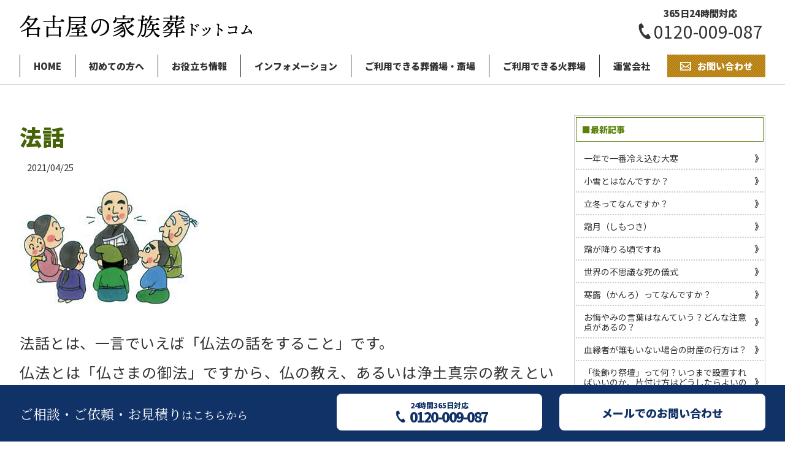

--- FILE ---
content_type: text/html; charset=UTF-8
request_url: https://nagoya-kazokusou.com/news/%E6%B3%95%E8%A9%B1
body_size: 6084
content:
<!DOCTYPE HTML>
<html lang="ja">
<head>
<!-- Global site tag (gtag.js) - Google Analytics -->
<script async src="https://www.googletagmanager.com/gtag/js?id=UA-148410316-1"></script>
<script>
  window.dataLayer = window.dataLayer || [];
  function gtag(){dataLayer.push(arguments);}
  gtag('js', new Date());

  gtag('config', 'UA-148410316-1');
</script>

<meta charset="UTF-8">
<meta http-equiv="X-UA-Compatible" content="IE=edge">
<meta name="format-detection" content="telephone=no">
<title>法話 | 名古屋の家族葬ドットコム｜家族葬に関する専門サイト</title>
<link href="https://nagoya-kazokusou.com/wp-content/themes/nagoya/style.css" rel="stylesheet" type="text/css">
<script src="https://nagoya-kazokusou.com/wp-content/themes/nagoya/js/head.js"></script>
<meta name='robots' content='max-image-preview:large' />
<link rel='dns-prefetch' href='//s.w.org' />
		<script type="text/javascript">
			window._wpemojiSettings = {"baseUrl":"https:\/\/s.w.org\/images\/core\/emoji\/13.1.0\/72x72\/","ext":".png","svgUrl":"https:\/\/s.w.org\/images\/core\/emoji\/13.1.0\/svg\/","svgExt":".svg","source":{"concatemoji":"https:\/\/nagoya-kazokusou.com\/wp-includes\/js\/wp-emoji-release.min.js?ver=5.8.12"}};
			!function(e,a,t){var n,r,o,i=a.createElement("canvas"),p=i.getContext&&i.getContext("2d");function s(e,t){var a=String.fromCharCode;p.clearRect(0,0,i.width,i.height),p.fillText(a.apply(this,e),0,0);e=i.toDataURL();return p.clearRect(0,0,i.width,i.height),p.fillText(a.apply(this,t),0,0),e===i.toDataURL()}function c(e){var t=a.createElement("script");t.src=e,t.defer=t.type="text/javascript",a.getElementsByTagName("head")[0].appendChild(t)}for(o=Array("flag","emoji"),t.supports={everything:!0,everythingExceptFlag:!0},r=0;r<o.length;r++)t.supports[o[r]]=function(e){if(!p||!p.fillText)return!1;switch(p.textBaseline="top",p.font="600 32px Arial",e){case"flag":return s([127987,65039,8205,9895,65039],[127987,65039,8203,9895,65039])?!1:!s([55356,56826,55356,56819],[55356,56826,8203,55356,56819])&&!s([55356,57332,56128,56423,56128,56418,56128,56421,56128,56430,56128,56423,56128,56447],[55356,57332,8203,56128,56423,8203,56128,56418,8203,56128,56421,8203,56128,56430,8203,56128,56423,8203,56128,56447]);case"emoji":return!s([10084,65039,8205,55357,56613],[10084,65039,8203,55357,56613])}return!1}(o[r]),t.supports.everything=t.supports.everything&&t.supports[o[r]],"flag"!==o[r]&&(t.supports.everythingExceptFlag=t.supports.everythingExceptFlag&&t.supports[o[r]]);t.supports.everythingExceptFlag=t.supports.everythingExceptFlag&&!t.supports.flag,t.DOMReady=!1,t.readyCallback=function(){t.DOMReady=!0},t.supports.everything||(n=function(){t.readyCallback()},a.addEventListener?(a.addEventListener("DOMContentLoaded",n,!1),e.addEventListener("load",n,!1)):(e.attachEvent("onload",n),a.attachEvent("onreadystatechange",function(){"complete"===a.readyState&&t.readyCallback()})),(n=t.source||{}).concatemoji?c(n.concatemoji):n.wpemoji&&n.twemoji&&(c(n.twemoji),c(n.wpemoji)))}(window,document,window._wpemojiSettings);
		</script>
		<style type="text/css">
img.wp-smiley,
img.emoji {
	display: inline !important;
	border: none !important;
	box-shadow: none !important;
	height: 1em !important;
	width: 1em !important;
	margin: 0 .07em !important;
	vertical-align: -0.1em !important;
	background: none !important;
	padding: 0 !important;
}
</style>
	<link rel='stylesheet' id='wp-block-library-css'  href='https://nagoya-kazokusou.com/wp-includes/css/dist/block-library/style.min.css?ver=5.8.12' type='text/css' media='all' />
<script type='text/javascript' src='https://nagoya-kazokusou.com/wp-includes/js/jquery/jquery.min.js?ver=3.6.0' id='jquery-core-js'></script>
<script type='text/javascript' src='https://nagoya-kazokusou.com/wp-includes/js/jquery/jquery-migrate.min.js?ver=3.3.2' id='jquery-migrate-js'></script>
<link rel="https://api.w.org/" href="https://nagoya-kazokusou.com/wp-json/" /><link rel="alternate" type="application/json" href="https://nagoya-kazokusou.com/wp-json/wp/v2/news/12556" /><link rel="EditURI" type="application/rsd+xml" title="RSD" href="https://nagoya-kazokusou.com/xmlrpc.php?rsd" />
<link rel="wlwmanifest" type="application/wlwmanifest+xml" href="https://nagoya-kazokusou.com/wp-includes/wlwmanifest.xml" /> 
<meta name="generator" content="WordPress 5.8.12" />
<link rel='shortlink' href='https://nagoya-kazokusou.com/?p=12556' />
<link rel="alternate" type="application/json+oembed" href="https://nagoya-kazokusou.com/wp-json/oembed/1.0/embed?url=https%3A%2F%2Fnagoya-kazokusou.com%2Fnews%2F%25e6%25b3%2595%25e8%25a9%25b1" />
<link rel="alternate" type="text/xml+oembed" href="https://nagoya-kazokusou.com/wp-json/oembed/1.0/embed?url=https%3A%2F%2Fnagoya-kazokusou.com%2Fnews%2F%25e6%25b3%2595%25e8%25a9%25b1&#038;format=xml" />
		<style type="text/css" id="wp-custom-css">
			/* old */		</style>
		</head>
<body class="details news">
<div id="container">
	<header id="gHeader">
        <div class="comBox clearfix">
            <h1><a href="https://nagoya-kazokusou.com"><img src="https://nagoya-kazokusou.com/wp-content/themes/nagoya/img/common/logo.png" alt="名古屋の家族葬ドットコム｜家族葬に関する専門サイト"></a></h1>
            <div class="telBox"><span>365日24時間対応</span><a href="tel:0120009087">0120-009-087</a> </div>
            <ul class="sp linkUl">
                <li><a href="tel:0120494498"><img src="https://nagoya-kazokusou.com/wp-content/themes/nagoya/img/common/sp_icon01.jpg" alt="0120009087" width="36"></a></li>
                <li><a href="https://nagoya-kazokusou.com/contact"><img src="https://nagoya-kazokusou.com/wp-content/themes/nagoya/img/common/sp_icon02.jpg" alt="mail" width="36"></a></li>
            </ul>
            <div class="menu sp" id="toggle"><span class="top"></span><span class="middle"></span><span class="bottom"></span></div>
        </div>
        <nav id="gNavi" class="comBox clearfix">
            <ul class="clearfix">
                <li><a href="https://nagoya-kazokusou.com">HOME</a></li>
                <li class="has_child">
                    <a>初めての方へ</a>
                    <ul class="menu_child">
                        <li><a href="https://nagoya-kazokusou.com/about">家族葬とは</a></li>
                        <li><a href="https://nagoya-kazokusou.com/flow">葬儀の流れ</a></li>
                        <li><a href="https://nagoya-kazokusou.com/chief">初めて喪主をされる方へ</a></li>
                    </ul>
                </li>
                <li class="has_child">
                    <a>お役立ち情報</a>
                    <ul class="menu_child">
                        <li><a href="https://nagoya-kazokusou.com/support">アフターサポート</a></li>
                        <li><a href="https://nagoya-kazokusou.com/blog">葬儀の知識・マナー</a></li>
                    </ul>
                </li>
                <li class="has_child">
                    <a>インフォメーション</a>
                    <ul class="menu_child">
                        <li><a href="https://nagoya-kazokusou.com/plan">料金・葬儀プラン</a></li>
                        <li><a href="https://nagoya-kazokusou.com/qa">よくある質問</a></li>
                        <li><a href="https://nagoya-kazokusou.com/voice">お客様の声</a></li>
                    </ul>
                </li>
                <li class="has_child">
                    <a>ご利用できる葬儀場・斎場</a>
                    <ul class="menu_child">
                        <li><a href="https://nagoya-kazokusou.com/hall#hall_nagoya">名古屋市内で探す</a></li>
                        <li><a href="https://nagoya-kazokusou.com/hall#hall_aichi">愛知県内で探す</a></li>
                    </ul>
                </li>
                <li><a href="https://nagoya-kazokusou.com/hall#kasou">ご利用できる火葬場</a></li>                
                <li><a href="https://nagoya-kazokusou.com/operation">運営会社</a></li>
            </ul>
            <div class="comLink"><a href="https://nagoya-kazokusou.com/contact"><span>お問い合わせ</span></a></div>
        </nav>
        <div class="menuBox">
            <div class="menuInner">
                <ul class="clearfix">
                    <li><a href="https://nagoya-kazokusou.com">HOME</a></li>
                    <li class="has_child_sp"><span>初めての方へ</span>
                        <ul>
                            <li><a href="https://nagoya-kazokusou.com/about">家族葬とは</a></li>
				            <li><a href="https://nagoya-kazokusou.com/flow">葬儀の流れ</a></li>
                            <li><a href="https://nagoya-kazokusou.com/chief">初めて喪主をされる方へ</a></li>
                        </ul>
                    </li>
                    <li class="has_child_sp"><span>インフォメーション</span>
                        <ul>
                            <li><a href="https://nagoya-kazokusou.com/plan">料金・葬儀プラン</a></li>
                            <li><a href="https://nagoya-kazokusou.com/qa">よくある質問</a></li>
                            <li><a href="https://nagoya-kazokusou.com/voice">お客様の声</a></li>
                        </ul>
                    </li>
                    <li class="has_child_sp"><span>ご利用できる葬儀場・斎場</span>
                        <ul>
                            <li><a href="https://nagoya-kazokusou.com/hall#hall_nagoya">名古屋市内で探す</a></li>
                            <li><a href="https://nagoya-kazokusou.com/hall#hall_aichi">愛知県内で探す</a></li>
                        </ul>
                    </li>

                    <li class="has_child_sp"><span>ご利用できる火葬場</span>
                        <ul>
                            <li><a href="https://nagoya-kazokusou.com/hall#kasou">ご利用できる火葬場</a></li>
                        </ul>
                    </li>
                           <li class="has_child_sp"><span>お役立ち情報</span>
                        <ul>
                            <li><a href="https://nagoya-kazokusou.com/support">アフターサポート</a></li>
                            <li><a href="https://nagoya-kazokusou.com/blog">葬儀の知識・マナー</a></li>
                        </ul>
                    </li>
                    <li><a href="https://nagoya-kazokusou.com/operation">運営会社</a></li>
                    <li><a href="https://nagoya-kazokusou.com/contact">お問い合わせ</a></li>
                </ul>
            </div>
        </div>
    </header><!-- old -->
    <section id="main"><div class="comBox clearfix">
    <div id="conts">
        <p class="ttl">法話</p>
        <div class="comTipBox">
            <span>2021/04/25</span>
        </div>
        <div class="photo"><img width="300" height="208" src="https://nagoya-kazokusou.com/wp-content/uploads/2021/04/R81cec4691b7391b80a092601c2f8dea6.png" class="attachment-full size-full wp-post-image" alt="" loading="lazy" /></div>        <div class="newsContent">
                	<p><span style="font-size: 18pt;">法話とは、一言でいえば「仏法の話をすること」です。</span></p>
<p><span style="font-size: 18pt;">仏法とは「仏さまの御法」ですから、仏の教え、あるいは浄土真宗の教えといい換えることができます。</span></p>
<p><span style="font-size: 18pt;">つまり法話とは「阿弥陀さまやお釈迦さま、親鸞聖人の教えをお話すること」です。</span></p>
<p><span style="font-size: 18pt;">難解な教義や仏教語も、必要に応じて紹介したり説明したりしなければなりません。</span></p>
<p><span style="font-size: 18pt;">しかし、法話において一番大切なことは、話し手が仏法に出遇った事実や感動、苦悩や悲哀を</span><span style="font-size: 18pt;">具体的に話すことです。</span></p>
<p><span style="font-size: 18pt;">具体的に話すことで聴衆の共感が得られ、話し手と聞き手が互いに響き合うことができるのです。</span></p>
<p><span style="font-size: 18pt;">自分の身に起きた身近なことを手がかりにして、感じたこと、思ったこと、心に響いたことを自分の言葉で話すことが一番大切です。</span></p>
<p><span style="font-size: 18pt;">たんに日常の出来事や日頃思っていることを話すだけでは、法話ではなく感話であり、ただの体験談です。</span></p>
<p><span style="font-size: 18pt;">法話という以上は、日々の経験が仏法(教え)に照らされた事実や気づき、そして照らしてくださった仏法そのものを語らなければなりません。</span></p>
<p><span style="font-size: 18pt;">仏法は世俗の価値観を超えた出世間の教えです。</span></p>
<p><span style="font-size: 18pt;">法話は世間の出来事を例示しながらも、自身が出遇った出世間の教えを語らなければなりません。</span></p>
<p><span style="font-size: 18pt;">世間の常識や善悪、倫理道徳を話すことが目的ではありません。</span></p>
<p><span style="font-size: 18pt;">法話の席は、話し手の考えを一方的に伝える場ではなく、聞き手との対話の場でもあります。</span></p>
<p>&nbsp;</p>
<p>&nbsp;</p>
<p>&nbsp;</p>
<p><span style="font-size: 18pt;">ご葬儀の事前相談、お見積り、ご依頼をいつでも承っております。</span></p>
<p><span style="font-size: 18pt;">お気軽にお問い合わせください。</span></p>
<p><span style="font-size: 18pt;">名古屋の家族葬.com　島袋</span></p>
                </div>
        <ul class="pageList clearfix">
            <li class="prev"><a href="https://nagoya-kazokusou.com/news/%e7%a9%80%e9%9b%a8%ef%bc%88%e3%81%93%e3%81%8f%e3%81%86%ef%bc%89" rel="prev">≪ひとつ古い記事へ</a></li>
            <li><a href="https://nagoya-kazokusou.com/news">一覧に戻る</a></li>
            <li class="next"><a href="https://nagoya-kazokusou.com/news/%e7%b8%81%e8%b5%b7%ef%bc%88%e3%81%88%e3%82%93%e3%81%8e%ef%bc%89" rel="next">ひとつ新しい記事へ≫</a></li>
        </ul>
    </div>
    <div id="sideBar">
	    <div class="listBox">
        <p class="ttl">■最新記事</p>
        <ul class="linkUl">
                            <li><a href="https://nagoya-kazokusou.com/news/%e4%b8%80%e5%b9%b4%e3%81%a7%e4%b8%80%e7%95%aa%e5%86%b7%e3%81%88%e8%be%bc%e3%82%80%e5%a4%a7%e5%af%92">一年で一番冷え込む大寒</a></li>
                    <li><a href="https://nagoya-kazokusou.com/news/%e5%b0%8f%e9%9b%aa%e3%81%a8%e3%81%af%e3%81%aa%e3%82%93%e3%81%a7%e3%81%99%e3%81%8b%ef%bc%9f">小雪とはなんですか？</a></li>
                    <li><a href="https://nagoya-kazokusou.com/news/%e7%ab%8b%e5%86%ac%e3%81%a3%e3%81%a6%e3%81%aa%e3%82%93%e3%81%a7%e3%81%99%e3%81%8b%ef%bc%9f">立冬ってなんですか？</a></li>
                    <li><a href="https://nagoya-kazokusou.com/news/%e9%9c%9c%e6%9c%88%ef%bc%88%e3%81%97%e3%82%82%e3%81%a4%e3%81%8d%ef%bc%89">霜月（しもつき）</a></li>
                    <li><a href="https://nagoya-kazokusou.com/news/%e9%9c%9c%e3%81%8c%e9%99%8d%e3%82%8a%e3%82%8b%e9%a0%83%e3%81%a7%e3%81%99%e3%81%ad">霜が降りる頃ですね</a></li>
                    <li><a href="https://nagoya-kazokusou.com/news/%e4%b8%96%e7%95%8c%e3%81%ae%e4%b8%8d%e6%80%9d%e8%ad%b0%e3%81%aa%e6%ad%bb%e3%81%ae%e5%84%80%e5%bc%8f">世界の不思議な死の儀式</a></li>
                    <li><a href="https://nagoya-kazokusou.com/news/%e5%af%92%e9%9c%b2%ef%bc%88%e3%81%8b%e3%82%93%e3%82%8d%ef%bc%89%e3%81%a3%e3%81%a6%e3%81%aa%e3%82%93%e3%81%a7%e3%81%99%e3%81%8b%ef%bc%9f">寒露（かんろ）ってなんですか？</a></li>
                    <li><a href="https://nagoya-kazokusou.com/news/%e3%81%8a%e6%82%94%e3%82%84%e3%81%bf%e3%81%ae%e8%a8%80%e8%91%89%e3%81%af%e3%81%aa%e3%82%93%e3%81%a6%e3%81%84%e3%81%86%ef%bc%9f%e3%81%a9%e3%82%93%e3%81%aa%e6%b3%a8%e6%84%8f%e7%82%b9%e3%81%8c%e3%81%82">お悔やみの言葉はなんていう？どんな注意点があるの？</a></li>
                    <li><a href="https://nagoya-kazokusou.com/news/%e8%a1%80%e7%b8%81%e8%80%85%e3%81%8c%e8%aa%b0%e3%82%82%e3%81%84%e3%81%aa%e3%81%84%e5%a0%b4%e5%90%88%e3%81%ae%e8%b2%a1%e7%94%a3%e3%81%ae%e8%a1%8c%e6%96%b9%e3%81%af%ef%bc%9f">血縁者が誰もいない場合の財産の行方は？</a></li>
                    <li><a href="https://nagoya-kazokusou.com/news/%e3%80%8c%e5%be%8c%e9%a3%be%e3%82%8a%e7%a5%ad%e5%a3%87%e3%80%8d%e3%81%a3%e3%81%a6%e4%bd%95%ef%bc%9f%e3%81%84%e3%81%a4%e3%81%be%e3%81%a7%e8%a8%ad%e7%bd%ae%e3%81%99%e3%82%8c%e3%81%88%e3%81%b0%e3%81%84">「後飾り祭壇」って何？いつまで設置すればいいのか、片付け方はどうしたらよいのか。</a></li>
                        </ul>
    </div>
        <div class="listBox">
        <p class="ttl">■アーカイブ</p>
        <ul class="linkUl">
        						<li><a href="https://nagoya-kazokusou.com/news?y=2022&month=1&post_type=news">2022年1月</a></li>
								<li><a href="https://nagoya-kazokusou.com/news?y=2021&month=11&post_type=news">2021年11月</a></li>
								<li><a href="https://nagoya-kazokusou.com/news?y=2021&month=10&post_type=news">2021年10月</a></li>
								<li><a href="https://nagoya-kazokusou.com/news?y=2021&month=9&post_type=news">2021年9月</a></li>
								<li><a href="https://nagoya-kazokusou.com/news?y=2021&month=8&post_type=news">2021年8月</a></li>
								<li><a href="https://nagoya-kazokusou.com/news?y=2021&month=7&post_type=news">2021年7月</a></li>
								<li><a href="https://nagoya-kazokusou.com/news?y=2021&month=6&post_type=news">2021年6月</a></li>
								<li><a href="https://nagoya-kazokusou.com/news?y=2021&month=5&post_type=news">2021年5月</a></li>
								<li><a href="https://nagoya-kazokusou.com/news?y=2021&month=4&post_type=news">2021年4月</a></li>
								<li><a href="https://nagoya-kazokusou.com/news?y=2021&month=3&post_type=news">2021年3月</a></li>
								<li><a href="https://nagoya-kazokusou.com/news?y=2021&month=2&post_type=news">2021年2月</a></li>
								<li><a href="https://nagoya-kazokusou.com/news?y=2021&month=1&post_type=news">2021年1月</a></li>
								<li><a href="https://nagoya-kazokusou.com/news?y=2020&month=12&post_type=news">2020年12月</a></li>
								<li><a href="https://nagoya-kazokusou.com/news?y=2020&month=11&post_type=news">2020年11月</a></li>
								<li><a href="https://nagoya-kazokusou.com/news?y=2020&month=10&post_type=news">2020年10月</a></li>
								<li><a href="https://nagoya-kazokusou.com/news?y=2020&month=9&post_type=news">2020年9月</a></li>
								<li><a href="https://nagoya-kazokusou.com/news?y=2020&month=8&post_type=news">2020年8月</a></li>
								<li><a href="https://nagoya-kazokusou.com/news?y=2020&month=7&post_type=news">2020年7月</a></li>
								<li><a href="https://nagoya-kazokusou.com/news?y=2020&month=6&post_type=news">2020年6月</a></li>
								<li><a href="https://nagoya-kazokusou.com/news?y=2019&month=9&post_type=news">2019年9月</a></li>
		        </ul>
    </div>
    </div></div>
		        </section>
        <footer id="gFooter">
       <div class="fixedBox">
            <div class="comBox clearfix">
                <p class="lTxt">ご相談・ご依頼・お見積り<span>はこちらから</span></p>
                <div class="contact">
                    <div class="comBtn telBtn"><a href="tel:0120009087">24時間365日対応<span><span>0120-009-087</span></span></a></div>
                    <div class="comBtn"><a href="https://nagoya-kazokusou.com/contact">メールでのお問い合わせ</a></div>
                </div>
            </div>
        </div>
        <div class="fBox">
            <div class="comBox clearfix">
                <div class="logo"><a href="https://nagoya-kazokusou.com"><img src="https://nagoya-kazokusou.com/wp-content/themes/nagoya/img/common/f_logo.jpg" alt="名古屋の家族葬ドットコム"></a></div>
                <ul class="linkUl clearfix">
                    <li>
                        <p><a href="https://nagoya-kazokusou.com">HOME</a></p>
                        <p><a href="https://nagoya-kazokusou.com/operation">運営会社</a></p>
                        <p><a href="https://nagoya-kazokusou.com/contact">お問い合わせ</a></p>
                    </li>
                    <li>
						<p><a>初めての方へ</a></p>
                        <ul class="inner">
                            <li><a href="https://nagoya-kazokusou.com/chief">初めて喪主をされる方へ</a></li>
                            <li><a href="https://nagoya-kazokusou.com/about">家族葬とは</a></li>
                            <li><a href="https://nagoya-kazokusou.com/flow">葬儀の流れ</a></li>
                            <li><a href="https://nagoya-kazokusou.com/plan">料金・葬儀プラン</a></li>
                        </ul>
                    </li>
                    <li>
                        <p><a>お役立ち情報</a></p>
                        <ul class="inner">
                            <li><a href="https://nagoya-kazokusou.com/support">アフターサポート</a></li>
                            <li><a href="https://nagoya-kazokusou.com/blog">葬儀の知識・マナー</a></li>
                        </ul>
                        <p><a>ご利用できる火葬場</a></p>
                        <ul class="inner">
                            <li><a href="https://nagoya-kazokusou.com/hall#kasou">ご利用できる火葬場</a></li>
                        </ul>
                    </li>
                    <li>
                        <p><a>インフォメーション</a></p>
                        <ul class="inner">
                            <li><a href="https://nagoya-kazokusou.com/qa">よくある質問</a></li>
                            <li><a href="https://nagoya-kazokusou.com/voice">お客様の声</a></li>
                        </ul>
                        <p><a>ご利用できる葬儀場・斎場</a></p>
                        <ul class="inner">
                            <li><a href="https://nagoya-kazokusou.com/hall#hall_nagoya">名古屋市内で探す</a></li>
                            <li><a href="https://nagoya-kazokusou.com/hall#hall_aichi">愛知県内で探す</a></li>
                        </ul>
                    </li>
                </ul>
            </div>
        </div>
        <p class="copyRight">&copy;2026 nagoya-kazokusou.com.<br>
            運営：最期のひととき旅立ち</p>
    </footer>
    </div>
<script src="https://nagoya-kazokusou.com/wp-content/themes/nagoya/js/jquery.js"></script> 
<script src="https://nagoya-kazokusou.com/wp-content/themes/nagoya/js/jquery.matchHeight.js"></script> 
 
<script src="https://nagoya-kazokusou.com/wp-content/themes/nagoya/js/common.js"></script>
<script type='text/javascript' src='https://nagoya-kazokusou.com/wp-includes/js/wp-embed.min.js?ver=5.8.12' id='wp-embed-js'></script>
</body>
</html>